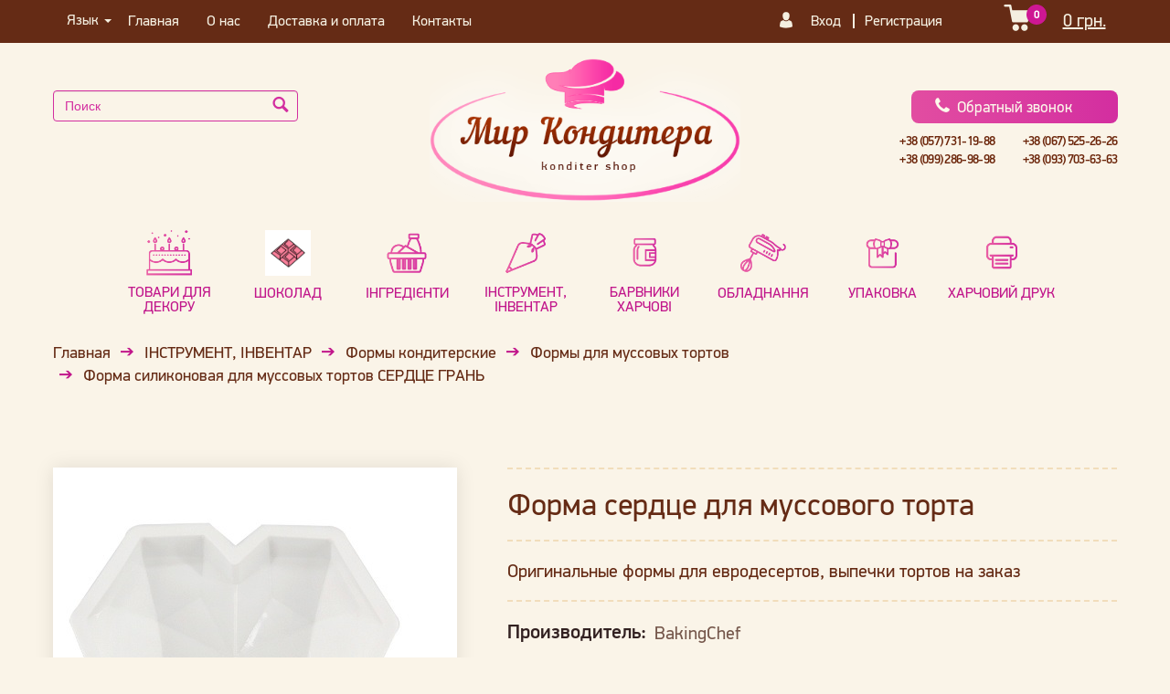

--- FILE ---
content_type: text/html; charset=UTF-8
request_url: https://mirkonditera.com.ua/product/BakingChef/02543
body_size: 12437
content:
<!DOCTYPE html>
<html lang="ru-RU">
<head>
    <meta charset="UTF-8">
    <meta http-equiv="X-UA-Compatible" content="IE=edge">
    <meta name="viewport" content="width=device-width, initial-scale=1">
    <meta name="csrf-param" content="_csrf">
    <meta name="csrf-token" content="AuI-8Rmlo2aODi09eNW31CsSEyVj3SjKjJijzn7YGwpOoQ_IeMjzDfpWXwsAnoOxG1ciXFK5Xqnj68asCK1UfA==">
    <title>Форма сердце для муссового торта: все для тортов купить - МК</title>
    <meta name="description" content="Форма сердце для муссового торта силиконовая: низкая цена, доставка по Украине. Магазин для кондитеров ☎ +38 (067) 525-26-26">
<meta name="keywords" content="Форма силиконовая">
<meta name="robots" content="index,follow">
<link href="/assets/a2b44658/css/bootstrap.min.css?v=1658678357" rel="stylesheet">
<link href="/assets/95eeffce/css/swiper.min.css?v=1658678357" rel="stylesheet">
<link href="/assets/255150d3/css/product.css?v=1658678357" rel="stylesheet">
<link href="/assets/d11786e8/css/styles.css?v=1658678357" rel="stylesheet">
<link href="/assets/d11786e8/css/main-style.css?v=1658678357" rel="stylesheet"></head>
<body>

<div class="wrap">
    <header>
        <nav id="w0" class="navbar-inverse navbar-fixed-top navbar navbar_top"><div class="container"><div class="navbar-header"><button type="button" class="navbar-toggle" data-toggle="collapse" data-target="#w0-collapse"><span class="sr-only">Toggle navigation</span>
<span class="icon-bar"></span>
<span class="icon-bar"></span>
<span class="icon-bar"></span></button></div><div id="w0-collapse" class="collapse navbar-collapse"><ul id="top-menu-language" class="navbar-nav navbar-left language nav"><li class="dropdown"><a class="dropdown-toggle" href="/main/default/#" data-toggle="dropdown">Язык <span class="caret"></span></a><ul id="w1" class="dropdown-menu"><li><a href="#" data-google-lang="ru">Русский</a> </li>
<li><a href="#" data-google-lang="uk">Українська</a> </li></ul></li></ul><ul id="w2" class="navbar-nav nav navbar_header"><li><a href="/">Главная</a></li>
<li><a href="/about">О нас</a></li>
<li><a href="/dostavka">Доставка и оплата</a></li>
<li><a href="/contacts">Контакты</a></li></ul></div></div></nav>
        <div class="navbar_left_menu">
            <div class="container">
                <ul class="info_user_block">
                    <li>
    <a href="#" class="btn_avtoriz">
        <i class="icon-user"></i>
        <span>Вход</span>
    </a>
    <!--============window autorize==================-->
    <div class="box_popover" id="modal_auth">
        <button class="close">
            <i class="glyphicon glyphicon-remove"></i>
        </button>
        <div class="head_popover overflow_hid">
            <p class="head_autorize color_brown pull-left">Авторизация</p>
            <a href="" class="link_reg underline pull-right color_pink">Регистрация</a>
        </div>

        <form id="loginForm" class="login_form form_default" action="/login" method="post">
<input type="hidden" name="_csrf" value="AuI-8Rmlo2aODi09eNW31CsSEyVj3SjKjJijzn7YGwpOoQ_IeMjzDfpWXwsAnoOxG1ciXFK5Xqnj68asCK1UfA==">        <div class="form-group field-loginform-phone required">
<label class="control-label" for="loginform-phone">Телефон</label>
<input type="text" id="loginform-phone" class="mask-phone form-control" name="LoginForm[phone]" autofocus aria-required="true">

<div class="help-block"></div>
</div>
        <div class="form-group field-loginform-password required">
<label class="control-label" for="loginform-password">Пароль</label>
<input type="password" id="loginform-password" class="form-control" name="LoginForm[password]" aria-required="true">

<div class="help-block"></div>
</div>
        <div class="form-group field-loginform-rememberme">
<input type="hidden" name="LoginForm[rememberMe]" value="0"><input type="checkbox" id="loginform-rememberme" name="LoginForm[rememberMe]" value="1" checked> <label class="control-label" for="loginform-rememberme">Запомнить</label> <a class="forgot_password color_pink underline" href="/forgot-password">Забыли пароль?</a> <div class="help-block"></div>
</div>
        <div class="modal-footer">
            <button type="submit" class="btn bckg_btn_pink btn_enter">Войти</button>
        </div>
        </form>    </div>
    <!--============window autorize and==================-->
</li>
<li>
    <a class="" href="/register">
        <span>Регистрация</span>
    </a>
</li>
                    <li class="item_basket_head">
                        <a href="/cart" class="btn_basket_head">
                            <i class="icon-shoping-cart"></i>
                            <span id="head-cart-sum">0 грн.</span>
                            <span id="head-cart-count" class="badge">0</span>
                        </a>
                    </li>
                </ul>
            </div>
        </div>
        <div class="container">
            <div class="row">
                <!--=====================form, logo, tell in  header =====================-->
                <div class="col-md-4 col-lg-3 ">
                    <form id="search-form" class="navbar-form form_search" action="/search/">
                        <div class="form-group">
                            <input id="search-field" type="text" class="form-control" placeholder="Поиск" value="">
                            <button type="submit" class="btn btn-default btn_search top_center">
                                <i class="icon-search pull-left"></i>
                            </button>
                        </div>
                    </form>
                </div>
                <div class="col-md-4 col-lg-6 text-center">
                    <a href="/" class="block_logo">
                        <img src="/images/site/mir_conditera_logo.png" alt="">
                    </a>
                </div>
                <div class="col-md-4 col-lg-3">
                    <div class="box_tell-header text-right">
                        <button id="call-back-btn" class="btn_call_back bckg_btn_pink">
                            <i class="icon-phone top_center"></i>
                            Обратный звонок
                        </button>
                        <!--============window call back==================-->
                        <div class="box_popover" id="modal_call_back">
                            <button class="close">
                                <i class="glyphicon glyphicon-remove"></i>
                            </button>
                            <form id="callbackForm" class="call_back_form form_default" action="/request-callback" method="post">
<input type="hidden" name="_csrf" value="AuI-8Rmlo2aODi09eNW31CsSEyVj3SjKjJijzn7YGwpOoQ_IeMjzDfpWXwsAnoOxG1ciXFK5Xqnj68asCK1UfA==">                            <div class="form-group field-requestcallform-name required">

<input type="text" id="requestcallform-name" class="form-control" name="RequestCallForm[name]" autofocus placeholder="Ваше имя" aria-required="true">

<div class="help-block"></div>
</div>
                            <div class="form-group field-requestcallform-phone required">

<input type="text" id="requestcallform-phone" class="mask-phone form-control" name="RequestCallForm[phone]" placeholder="Ваш телефон" aria-required="true">

<div class="help-block"></div>
</div>
                            <div class="modal-footer">
                                <button type="submit" class="btn bckg_btn_pink btn_enter">Заказать звонок</button>
                            </div>
                            </form>                        </div>
                        <!--=========== window call back and ==================-->
                        <div class="block_tell overflow_hid">
                                                            <p class="tell">+38 (057) 731-19-88</p>
                                                            <p class="tell"> +38 (067) 525-26-26</p>
                                                            <p class="tell"> +38 (099) 286-98-98</p>
                                                            <p class="tell"> +38 (093) 703-63-63</p>
                                                    </div>
                    </div>
                </div>
            </div>
        </div>
        <!--==================== large menu=====================-->
        <div class="container-fluid">
            <ul class="menu_lg">
                    <li class="dropdown">
            <a href="/category/vse-dlya-dekora-sakharnyye-ukrasheniya" class="dropdown-toggle" data-toggle="dropdown">
                <span class="icon_menu"><img src="/images/categories/vse-dlya-dekora-sakharnyye-ukrasheniya.png?mt=1526723644" alt="ТОВАРИ ДЛЯ ДЕКОРУ"></span>
                <span class="text_menu">ТОВАРИ ДЛЯ ДЕКОРУ</span>
            </a>
            <ul class="dropdown-menu">
                <li>
                    <a href="/category/vse-dlya-dekora-sakharnyye-ukrasheniya">ТОВАРИ ДЛЯ ДЕКОРУ</a>
                </li>
                                    <li>
                        <a href="/category/konditerskiye-posypki">Кондитерские посыпки</a>
                    </li>
                                    <li>
                        <a href="/category/tsvetnoy-sakhar-americolor">Цветной сахар Americolor</a>
                    </li>
                                    <li>
                        <a href="/category/tsvety-i-list-ya-sakharnyye-vafel-nyye-martsipan">Сахарные украшения</a>
                    </li>
                                    <li>
                        <a href="/category/transfery-dlya-shokolada">Трансферы для шоколада</a>
                    </li>
                                    <li>
                        <a href="/category/bumaga-dlya-dekora">Вафельная флористика</a>
                    </li>
                                    <li>
                        <a href="/category/trafarety-dlya-tortov-pirogov-i-pirozhnykh">Трафареты для тортов, пирогов и пирожных</a>
                    </li>
                                    <li>
                        <a href="/category/toppery">Топперы</a>
                    </li>
                                    <li>
                        <a href="/category/svadebnyye-figurki-dlya-tortov">Свадебные фигурки для тортов</a>
                    </li>
                                    <li>
                        <a href="/category/s-yedobnoye-kruzhevo">Съедобное кружево</a>
                    </li>
                                    <li>
                        <a href="/category/susal-noye-zoloto-i-serebro">Сусальное золото и серебро</a>
                    </li>
                            </ul>
        </li>
                            <li class="dropdown">
            <a href="/category/shokolad" class="dropdown-toggle" data-toggle="dropdown">
                <span class="icon_menu"><img src="/images/categories/shokolad.png?mt=1636638776" alt="ШОКОЛАД"></span>
                <span class="text_menu">ШОКОЛАД</span>
            </a>
            <ul class="dropdown-menu">
                <li>
                    <a href="/category/shokolad">ШОКОЛАД</a>
                </li>
                                    <li>
                        <a href="/category/shokolad-dlya-morogenogo">ДЛЯ МОРОЖЕНОГО</a>
                    </li>
                                    <li>
                        <a href="/category/termostabilnyy">ТЕРМОСТАБИЛЬНЫЙ</a>
                    </li>
                                    <li>
                        <a href="/category/ruby">RUBY</a>
                    </li>
                                    <li>
                        <a href="/category/belyy">БЕЛЫЙ</a>
                    </li>
                                    <li>
                        <a href="/category/molochnyy">МОЛОЧНЫЙ</a>
                    </li>
                                    <li>
                        <a href="/category/temnyy">ТЕМНЫЙ</a>
                    </li>
                                    <li>
                        <a href="/category/shokoladnyy-dekor">ШОКОЛАДНЫЙ ДЕКОР</a>
                    </li>
                                    <li>
                        <a href="/category/s-rraznymi-vkusami">С РАЗЛИЧНЫМИ ВКУСАМИ</a>
                    </li>
                            </ul>
        </li>
                            <li class="dropdown">
            <a href="/category/ingrediyenty" class="dropdown-toggle" data-toggle="dropdown">
                <span class="icon_menu"><img src="/images/categories/ingrediyenty.png?mt=1526723738" alt="ІНГРЕДІЄНТИ"></span>
                <span class="text_menu">ІНГРЕДІЄНТИ</span>
            </a>
            <ul class="dropdown-menu">
                <li>
                    <a href="/category/ingrediyenty">ІНГРЕДІЄНТИ</a>
                </li>
                                    <li>
                        <a href="/category/sublimirovannyye-frukty-i-yagody">Сублимированные фрукты, ягоды, цветы</a>
                    </li>
                                    <li>
                        <a href="/category/pyure">Пюре фруктовое</a>
                    </li>
                                    <li>
                        <a href="/category/siropy">Сиропы</a>
                    </li>
                                    <li>
                        <a href="/category/orekhovaya-muka-i-khlop-ya">Ореховая мука, хлопья, орехи</a>
                    </li>
                                    <li>
                        <a href="/category/spetsii">Специи</a>
                    </li>
                                    <li>
                        <a href="/category/zagustiteli">Загустители</a>
                    </li>
                                    <li>
                        <a href="/category/sakharnyye-smesi">Сахарные смеси</a>
                    </li>
                                    <li>
                        <a href="/category/pishchevyye-dobavki-i-zagustiteli">Пищевые добавки</a>
                    </li>
                                    <li>
                        <a href="/category/kakao-produkty">Какао-продукты</a>
                    </li>
                                    <li>
                        <a href="/category/sukhoy-belok-al-bumin">Альбумин</a>
                    </li>
                                    <li>
                        <a href="/category/mastika-sakharnaya">Мастика</a>
                    </li>
                                    <li>
                        <a href="/category/chistyy-gel-americolor">Декор-гели</a>
                    </li>
                                    <li>
                        <a href="/category/vanil">Ваниль</a>
                    </li>
                                    <li>
                        <a href="/category/aromatizatory">Ароматизаторы</a>
                    </li>
                            </ul>
        </li>
                            <li class="dropdown">
            <a href="/category/konditerskiy-instrument-i-inventar" class="dropdown-toggle" data-toggle="dropdown">
                <span class="icon_menu"><img src="/images/categories/konditerskiy-instrument-i-inventar.png?mt=1524898811" alt="ІНСТРУМЕНТ, ІНВЕНТАР"></span>
                <span class="text_menu">ІНСТРУМЕНТ, ІНВЕНТАР</span>
            </a>
            <ul class="dropdown-menu">
                <li>
                    <a href="/category/konditerskiy-instrument-i-inventar">ІНСТРУМЕНТ, ІНВЕНТАР</a>
                </li>
                                    <li>
                        <a href="/category/stellazhi-dlya-sushki-gotovykh-izdeliy">Стеллажи для сушки готовых изделий</a>
                    </li>
                                    <li>
                        <a href="/category/vesy-elektronnyye">Весы электронные</a>
                    </li>
                                    <li>
                        <a href="/category/bordyurnaya-lenta-dlya-tortov">Бордюрная лента для тортов</a>
                    </li>
                                    <li>
                        <a href="/category/valiki-roliki-nozhi-rezaki">Валики, ролики, ножи, резаки</a>
                    </li>
                                    <li>
                        <a href="/category/vyrubki-vyyemki-plunzhery">Вырубки (выемки), плунжеры</a>
                    </li>
                                    <li>
                        <a href="/category/vse-dlya-morozhenogo">Все для мороженого</a>
                    </li>
                                    <li>
                        <a href="/category/instrument-i-inventar-dlya-raboty-s-shokoladom">Инструмент и инвентарь для работы с шоколадом</a>
                    </li>
                                    <li>
                        <a href="/category/instrument-i-inventar-dlya-testa">Инструмент и инвентарь для теста</a>
                    </li>
                                    <li>
                        <a href="/category/instrumenty-dlya-3d-zhele">Инструменты для 3D желе</a>
                    </li>
                                    <li>
                        <a href="/category/instrumenty-dlya-modelirovaniya">Инструменты для моделирования</a>
                    </li>
                                    <li>
                        <a href="/category/kistochki-lopatki-venchiki-mastikhiny">Кисточки, лопатки, венчики, мастихины, щипцы</a>
                    </li>
                                    <li>
                        <a href="/category/kovriki-i-maty">Коврики и текстурные маты</a>
                    </li>
                                    <li>
                        <a href="/category/konditerskiye-meshki-nasadki-perekhodniki-dozatory-dlya-krema">Кондитерские мешки, насадки, переходники, дозаторы для крема</a>
                    </li>
                                    <li>
                        <a href="/category/moldy-vaynery">Молды, вайнеры</a>
                    </li>
                                    <li>
                        <a href="/category/ottiski-shtampy-bordyury">Оттиски, штампы, бордюры</a>
                    </li>
                                    <li>
                        <a href="/category/pintsety-shchiptsy">Пинцеты (щипцы)</a>
                    </li>
                                    <li>
                        <a href="/category/podstavki-pod-tort-mnogoyarusnyye">Подставки под торт многоярусные</a>
                    </li>
                                    <li>
                        <a href="/category/rukavitsy-termostoykiye">Рукавицы термостойкие</a>
                    </li>
                                    <li>
                        <a href="/category/skalki">Скалки</a>
                    </li>
                                    <li>
                        <a href="/category/skrebki-utyuzhki">Скребки, утюжки</a>
                    </li>
                                    <li>
                        <a href="/category/stoly-povorotnyye">Столы поворотные</a>
                    </li>
                                    <li>
                        <a href="/category/termometry-elektronnyye">Термометры электронные</a>
                    </li>
                                    <li>
                        <a href="/category/formy-konditerskiye">Формы кондитерские</a>
                    </li>
                            </ul>
        </li>
                            <li class="dropdown">
            <a href="/category/krasiteli-pishchevyye" class="dropdown-toggle" data-toggle="dropdown">
                <span class="icon_menu"><img src="/images/categories/krasiteli-pishchevyye.png?mt=1524900445" alt="БАРВНИКИ ХАРЧОВІ"></span>
                <span class="text_menu">БАРВНИКИ ХАРЧОВІ</span>
            </a>
            <ul class="dropdown-menu">
                <li>
                    <a href="/category/krasiteli-pishchevyye">БАРВНИКИ ХАРЧОВІ</a>
                </li>
                                    <li>
                        <a href="/category/natural-nyye-krasiteli">Натуральные красители</a>
                    </li>
                                    <li>
                        <a href="/category/gelevyi">Гелевые</a>
                    </li>
                                    <li>
                        <a href="/category/krasiteli-dlya-aerografa-americolor">Жидкие (для аэрографа)</a>
                    </li>
                                    <li>
                        <a href="/category/krasiteli-maslyanyye-dlya-konfet-glazuri-karameli-i-shokolada-americolor">Жирорастворимые (для шоколада, глазури, карамели и крема)</a>
                    </li>
                                    <li>
                        <a href="/category/krasiteli-sukhiye-vodorastvorimyye">Сухие (водорастворимые)</a>
                    </li>
                                    <li>
                        <a href="/category/15">Для поверхностного нанесения</a>
                    </li>
                                    <li>
                        <a href="/category/kandurin">Кандурин и пудры</a>
                    </li>
                                    <li>
                        <a href="/category/dekor-geli-germaniya">Декор - гели (Германия)</a>
                    </li>
                                    <li>
                        <a href="/category/flomastery">Фломастеры пищевые</a>
                    </li>
                            </ul>
        </li>
                            <li class="dropdown">
            <a href="/category/oborudovaniye" class="dropdown-toggle" data-toggle="dropdown">
                <span class="icon_menu"><img src="/images/categories/oborudovaniye.png?mt=1524898834" alt="ОБЛАДНАННЯ"></span>
                <span class="text_menu">ОБЛАДНАННЯ</span>
            </a>
            <ul class="dropdown-menu">
                <li>
                    <a href="/category/oborudovaniye">ОБЛАДНАННЯ</a>
                </li>
                                    <li>
                        <a href="/category/kraskopult">Аппараты для создания велюра (краскопульт)</a>
                    </li>
                                    <li>
                        <a href="/category/karamelizatory-gorelki">Карамелизаторы (горелки)</a>
                    </li>
                                    <li>
                        <a href="/category/aerografy-konditerskiye">Аэрографы кондитерские</a>
                    </li>
                                    <li>
                        <a href="/category/blinnitsy">Блинницы</a>
                    </li>
                                    <li>
                        <a href="/category/miksery">Миксеры</a>
                    </li>
                                    <li>
                        <a href="/category/myasorubki">Мясорубки</a>
                    </li>
                                    <li>
                        <a href="/category/testomesy-i-farshemesy">Тестомесы и фаршемесы</a>
                    </li>
                                    <li>
                        <a href="/category/testoraskatki">Тестораскатки</a>
                    </li>
                                    <li>
                        <a href="/category/sheykery-dlya-molochnykh-kokteyley">Шейкеры для молочных коктейлей</a>
                    </li>
                                    <li>
                        <a href="/category/shokoladnyye-fontany">Шоколадные фонтаны</a>
                    </li>
                                    <li>
                        <a href="/category/shokoladoplavil-nitsy">Шоколадоплавильницы (температоры)</a>
                    </li>
                                    <li>
                        <a href="/category/elektrovafel-nitsy-i-mashiny-dlya-omleta">Электровафельницы</a>
                    </li>
                            </ul>
        </li>
                            <li class="dropdown">
            <a href="/category/upakovka-konditerskaya" class="dropdown-toggle" data-toggle="dropdown">
                <span class="icon_menu"><img src="/images/categories/upakovka-konditerskaya.png?mt=1524900385" alt="УПАКОВКА"></span>
                <span class="text_menu">УПАКОВКА</span>
            </a>
            <ul class="dropdown-menu">
                <li>
                    <a href="/category/upakovka-konditerskaya">УПАКОВКА</a>
                </li>
                                    <li>
                        <a href="/category/upakovka-dlya-pryanikov-i-pechen-ya">Пакеты упаковочные для пряников и печенья</a>
                    </li>
                                    <li>
                        <a href="/category/podlozhki-pod-tort">Подложки под торт</a>
                    </li>
                                    <li>
                        <a href="/category/korobki">Коробки</a>
                    </li>
                                    <li>
                        <a href="/category/bumaga-dlya-konfet-fol-ga">Бумага для конфет (фольга)</a>
                    </li>
                            </ul>
        </li>
                            <li class="dropdown">
            <a href="/category/pishchevaya-pechat" class="dropdown-toggle" data-toggle="dropdown">
                <span class="icon_menu"><img src="/images/categories/pishchevaya-pechat.png?mt=1534426265" alt="ХАРЧОВИЙ ДРУК"></span>
                <span class="text_menu">ХАРЧОВИЙ ДРУК</span>
            </a>
            <ul class="dropdown-menu">
                <li>
                    <a href="/category/pishchevaya-pechat">ХАРЧОВИЙ ДРУК</a>
                </li>
                                    <li>
                        <a href="/category/pechat-kartinok">Печать картинок</a>
                    </li>
                                    <li>
                        <a href="/category/bumaga-dlya-pechati-prodazha">Бумага для печати (продажа)</a>
                    </li>
                                    <li>
                        <a href="/category/chernila-dlya-printera">Чернила для принтера</a>
                    </li>
                                    <li>
                        <a href="/category/katalog-gotovykh-izobrazheniy">Каталог готовых изображений</a>
                    </li>
                            </ul>
        </li>
            </ul>
        </div>
        <!--==================== large menu end=====================-->
    </header>
    <main>
        <div class="wrap_product_card">
    <div class="container">
        <div class="row" itemscope="" itemtype="https://schema.org/Product">
            <!--======================================= breadcrumb ==============================-->
            <div class="col-xs-12">
                <ul class="breadcrumb breadcrumb_my">
                    <li><a href="/">Главная</a></li>
                                            <li><a href="/category/konditerskiy-instrument-i-inventar">ІНСТРУМЕНТ, ІНВЕНТАР</a></li>
                                            <li><a href="/category/formy-konditerskiye">Формы кондитерские</a></li>
                                        <li><a href="/category/formy-dlya-mussovykh-tortov">Формы для муссовых тортов</a></li>
                    <li class="active" itemprop="name"><span>Форма силиконовая для муссовых тортов СЕРДЦЕ ГРАНЬ</span></li>
                </ul>
            </div>
            <!--======================================= slider ==============================-->
            <div class="col-lg-5 col-xs-12">
                <div class="wrap_slider_card">
                    <div class="swiper-container gallery-top">
                        <div class="swiper-wrapper">
                                                            <div class="swiper-slide "><img itemprop="image" src="/images/items/BakingChef/2543_0.jpg?mt=1535792835" alt="Форма сердце для муссового торта "></div>
                                                            <div class="swiper-slide "><img itemprop="image" src="/images/items/BakingChef/2543_1.jpg?mt=1535792835" alt="Форма сердце для муссового торта "></div>
                                                    </div>
                    </div>
                    <div class="swiper-container gallery-thumbs">
                        <div class="swiper-wrapper">
                                                            <div class="swiper-slide"><img src="/images/items/BakingChef/2543_0.jpg?mt=1535792835" alt="Форма сердце для муссового торта "></div>
                                                            <div class="swiper-slide"><img src="/images/items/BakingChef/2543_1.jpg?mt=1535792835" alt="Форма сердце для муссового торта "></div>
                                                    </div>
                    </div>
                    <div class="swiper-button-next  but_thumb_next"><i class="icon-caret-right"></i></div>
                    <div class="swiper-button-prev but_thumb_prev"><i class="icon-caret-left"></i></div>

                </div>
            </div>
            <!--======================================= description product ==============================-->
            <div class="col-lg-7 col-xs-12">
                <div class="descript_row">
                    <h1 class="head_card">Форма сердце для муссового торта </h1>
                </div>
                <div class="descript_row">
                    <span class="descript_text_card">Оригинальные формы для евродесертов, выпечки тортов на заказ</span>
                </div>
                <div class="descript_row">
                    <div class="descript_line">
                        <span class="descript_title">Производитель:</span>
                        <span class="descript_val">
                            <a itemprop="manufacturer" href="/brand/BakingChef">BakingChef</a>
                        </span>
                    </div>
                    <div class="descript_line">
                        <span class="descript_title">Артикул:</span>
                        <span class="descript_val" itemprop="sku">02543</span>
                    </div>
                    <div class="descript_line">
                        <span class="descript_title">Наличие:</span>
                                                    <span class="not-available-message">ожидается</span>
                            <button rel="3780" class="btn slider_btn bckg_btn_pink requestInfo">Уведомить о получении</button>
                                            </div>
                </div>
                <div itemprop="offers" itemtype="//schema.org/Offer" itemscope>
                    <meta itemprop="price" content=""/>
                    <meta itemprop="priceCurrency" content="UAH">
                </div>
                
                                                <div class="descript_row">
                    <div class="row">
                        <div class="col-sm-6">
                            <div class="head_delivery"><i class="icon-truck color_pink"></i><span>Способы доставки:</span>
                            </div>
                            <ul class="delivery">
                                                                    <li class="delivery_item">Самовывоз из магазина «МИР КОНДИТЕРА» </li>
                                                                    <li class="delivery_item">Доставка курьером по Харькову </li>
                                                                    <li class="delivery_item">Новая почта (самовывоз из  отделения) </li>
                                                                    <li class="delivery_item">Новая почта (почтомат) </li>
                                                                    <li class="delivery_item">Новая почта (доставка курьером) </li>
                                                            </ul>
                        </div>
                        <div class="col-sm-6">
                            <div class="head_delivery"><i class="icon-delivery55 color_pink"></i><span>Способы оплаты:</span>
                            </div>
                            <ul class="delivery">
                                                                    <li class="delivery_item">Наличными в магазине </li>
                                                                    <li class="delivery_item">На карту Приват Банка </li>
                                                                    <li class="delivery_item">Наложенный платёж </li>
                                                                    <li class="delivery_item">Безналичный расчёт (для организаций) </li>
                                                            </ul>
                        </div>
                    </div>
                </div>
            </div>
            <!--================================= tabs =========================-->
            <div class="col-xs-12">
                <ul class="nav nav-tabs card_nav_tabs">
                    <li class="active">
                        <a href="#tab_second" data-toggle="tab" aria-expanded="false">Характеристики</a>
                    </li>
                    <li>
                        <a href="#home" data-toggle="tab" aria-expanded="true">Описание</a>
                    </li>

                    <li>
                        <a href="#tab_third" data-toggle="tab" aria-expanded="true">Отзывы(0)</a>
                    </li>
                    <li>
                        <a href="#win_review" data-toggle="modal" class="link_review">Оставьте отзыв</a>
                    </li>

                </ul>
                <div id="myTabContent" class="tab-content card_tabs_content">
                    <div class="tab-pane fade product-description" id="home" itemprop="description">
                        <p>Силиконовые формы для муссовых тортов и пирожных используются для выпечки (в стационарных, ротационных, микроволновых печах, в автоматических линиях).</p>

<p>&nbsp;</p>

<h3>Как правильно пользоваться формой для евродесерта:</h3>

<p>&nbsp;</p>

<ul>
	<li>Формы не требуют смазки жирами и позволяют легко, без повреждения вынуть продукт: достаточно аккуратно вывернуть форму, предварительно немного охладив ее.&nbsp;</li>
	<li>Выпекать следует на решетке или противне.</li>
</ul>

<h3>&nbsp;</h3>

<h3>Как ухаживать и правильно хранить формы для муссовых десертов:</h3>

<p>&nbsp;</p>

<ul>
	<li>Легко моются вручную или в посудомоечных машинах.&nbsp;</li>
	<li>Рекомендуется периодически замачивать формы в кипящей воде на 10-20 мин. Это позволит удалить из пор силикона впитавшийся жир.</li>
	<li>не подвергать непосредственному воздействию нагревательных приборов (открытый огонь, конфорка);</li>
	<li>не прибегать к механическому воздействию острых предметов (ножи, вилки, металлические губки);</li>
	<li>не использовать для мытья щелочные химикаты.</li>
</ul>

<p>&nbsp;</p>

<p>Друзья, для вас большой выбор товаров для выпечки тортов, десертов, пирожных: <a href="https://mirkonditera.com.ua/category/aysing" target="_blank"><strong>айсинг</strong></a> для кружева, <a href="https://mirkonditera.com.ua/category/orekhovaya-muka-i-khlop-ya" target="_blank"><strong>ореховую муку и хлопья</strong></a> для идеального теста, <a href="https://mirkonditera.com.ua/category/aromatizatory" target="_blank"><strong>ароматизаторы</strong></a> пищевые, <strong><a href="https://mirkonditera.com.ua/category/kovriki-i-maty" target="_blank">фигурные коврики для айсинга</a></strong>, <strong><a href="https://mirkonditera.com.ua/category/gelevyi" target="_blank">гелевые красители</a></strong> для мастики и шоколада, сахарные, вафельные, из марципана <strong><a href="https://mirkonditera.com.ua/category/tsvety-i-list-ya-sakharnyye-vafel-nyye-martsipan" target="_blank">украшения и фигурки на торт</a></strong> и многое другое!</p>

<p>Также заказывайте <a href="https://mirkonditera.com.ua/category/katalog-gotovykh-izobrazheniy" target="_blank"><strong>пищевую печать на тортах и безе</strong></a>. Мы напечатаем ваш макет или готовый из нашего каталога просто при вас. Также есть доставка съедобных картинок на вафельной или сахарной бумаге по Украине.</p>

<p>&nbsp;</p>

<p>Купить форму для муссового торта, пирожного, десерта вы можете недорого оптом и в розницу с доставкой по Украине. Интернет магазин для кондитеров Мир Кондитера всегда рад вам!</p>
                    </div>
                    <div class="tab-pane fade active in" id="tab_second">
                                                    <div class="descript_line">
                                <span class="descript_title">Производитель:</span>
                                <span class="descript_val">BakingChef</span>
                            </div>
                                                    <div class="descript_line">
                                <span class="descript_title">Форма:</span>
                                <span class="descript_val">Фантазийная</span>
                            </div>
                                                    <div class="descript_line">
                                <span class="descript_title">Материал:</span>
                                <span class="descript_val">пищевой силикон</span>
                            </div>
                                            </div>
                    <div class="tab-pane fade" id="tab_third">
                                            </div>
                </div>
                <div id="win_review" class="modal fade">
    <div class="modal-dialog modal_review modal_default">
        <div class="modal-content">
            <div class="modal-header">
                <button type="button" class="close" data-dismiss="modal" aria-hidden="true">
                    <i class="glyphicon glyphicon-remove"></i>
                </button>
            </div>
            <div class="modal-body">
                <form id="reviewForm" class="review_form form_default" action="/add-review" method="post">
<input type="hidden" name="_csrf" value="AuI-8Rmlo2aODi09eNW31CsSEyVj3SjKjJijzn7YGwpOoQ_IeMjzDfpWXwsAnoOxG1ciXFK5Xqnj68asCK1UfA==">                <div class="row">
                    <div class="col-xs-12">
                        <div class="form-group field-reviewform-comment required">

<textarea id="reviewform-comment" class="form-control" name="ReviewForm[comment]" rows="6" placeholder="Напишите ваш отзыв..." aria-required="true"></textarea>

<div class="help-block"></div>
</div>                    </div>
                    <div class="col-sm-6">
                        <div class="form-group field-reviewform-name">

<input type="text" id="reviewform-name" class="form-control" name="ReviewForm[name]" placeholder="Ваше имя">

<div class="help-block"></div>
</div>                        <div class="form-group field-reviewform-email">

<input type="text" id="reviewform-email" class="form-control" name="ReviewForm[email]" placeholder="Ваш email">

<div class="help-block"></div>
</div>                    </div>
                    <div class="col-sm-6">
                        <div class="form-group text-center">
                            <p class="str_form color_brown">Ваша оценка</p>
                            <ul class="parent_stars">
                                <li rel="1" class=""><i class="icon-star"></i></li>
                                <li rel="2" class=""><i class="icon-star"></i></li>
                                <li rel="3" class=""><i class="icon-star"></i></li>
                                <li rel="4" class=""><i class="icon-star"></i></li>
                                <li rel="5" class=""><i class="icon-star"></i></li>
                            </ul>
                        </div>
                        <div class="form-group field-reviewform-ratio required">

<input type="hidden" id="reviewform-ratio" class="form-control" name="ReviewForm[ratio]">

<div class="help-block"></div>
</div>                    </div>
                    <div class="col-xs-12 text-center">
                        <button type="submit" class="btn_call_back bckg_btn_pink">
                            Оставьте отзыв
                        </button>
                    </div>
                </div>
                </form>            </div>
        </div>
    </div>
</div>
            </div>
        </div>
    </div>
    <div class="container ">
        <div class="row">
            <div class="col-xs-12">
                <div class="box_head">
                    <span class="decor_line"></span>
                    <span class="main_head">Другие товары категории</span>
                </div>
                <div class="row">
                                            <div class="col-lg-3 col-md-4 col-sm-6">
                            <div class="tile_category ">
                                <a href="/product/BakingChef/164543" class="slider_block_img parent_img">
                                    <img src="/images/items/BakingChef/164543_0.jpg?mt=1531231216"
                                         alt="Форма силиконовая для муссовых тортов и десертов VOGLIO"
                                         title="Форма силиконовая для муссовых тортов и десертов VOGLIO"
                                         class="img_fluid"
                                    >
                                </a>
                                <a href="/product/BakingChef/164543" class="slider_text ellipsis">
                                    Форма силиконовая для муссовых тортов VOGLIO                                </a>
                                                                    <div class="slider_choose">
                                        <div class="spin-number">
                                            <div class="spin-number-field">
                                                <input class="countItem" type="text" value="1" title="">
                                            </div>
                                            <div class="spin-number-but but-minus"></div>
                                            <div class="spin-number-but but-plus"></div>
                                        </div>
                                                                                    <p class="slider_cost">210 грн</p>
                                                                            </div>
                                    <button
                                            rel="3058933"
                                            class="btn slider_btn bckg_btn_pink addToCart ">
                                        В корзину                                    </button>
                                                            </div>
                        </div>
                                            <div class="col-lg-3 col-md-4 col-sm-6">
                            <div class="tile_category ">
                                <a href="/product/BakingChef/164534" class="slider_block_img parent_img">
                                    <img src="/images/items/BakingChef/164534_0.jpg?mt=1531222274"
                                         alt="Форма силиконовая для муссовых тортов и десертов  DONUTS"
                                         title="Форма силиконовая для муссовых тортов и десертов  DONUTS"
                                         class="img_fluid"
                                    >
                                </a>
                                <a href="/product/BakingChef/164534" class="slider_text ellipsis">
                                    Форма силиконовая для муссовых тортов DONUTS                                </a>
                                                                    <div class="slider_choose">
                                        <div class="spin-number">
                                            <div class="spin-number-field">
                                                <input class="countItem" type="text" value="1" title="">
                                            </div>
                                            <div class="spin-number-but but-minus"></div>
                                            <div class="spin-number-but but-plus"></div>
                                        </div>
                                                                                    <p class="slider_cost">119 грн</p>
                                                                            </div>
                                    <button
                                            rel="3058953"
                                            class="btn slider_btn bckg_btn_pink addToCart ">
                                        В корзину                                    </button>
                                                            </div>
                        </div>
                                            <div class="col-lg-3 col-md-4 col-sm-6">
                            <div class="tile_category ">
                                <a href="/product/BakingChef/02544" class="slider_block_img parent_img">
                                    <img src="/images/items/BakingChef/2544_0.jpg?mt=1535792924"
                                         alt="Форма для выпечки, силиконовая форма для муссовых тортов"
                                         title="Форма для выпечки, силиконовая форма для муссовых тортов"
                                         class="img_fluid"
                                    >
                                </a>
                                <a href="/product/BakingChef/02544" class="slider_text ellipsis">
                                    Форма силиконовая для муссовых тортов САВАРИН                                </a>
                                                                    <div class="slider_choose">
                                        <div class="spin-number">
                                            <div class="spin-number-field">
                                                <input class="countItem" type="text" value="1" title="">
                                            </div>
                                            <div class="spin-number-but but-minus"></div>
                                            <div class="spin-number-but but-plus"></div>
                                        </div>
                                                                                    <p class="slider_cost">231 грн</p>
                                                                            </div>
                                    <button
                                            rel="3058673"
                                            class="btn slider_btn bckg_btn_pink addToCart ">
                                        В корзину                                    </button>
                                                            </div>
                        </div>
                                            <div class="col-lg-3 col-md-4 col-sm-6">
                            <div class="tile_category ">
                                <a href="/product/BakingChef/174008" class="slider_block_img parent_img">
                                    <img src="/images/items/BakingChef/174008_0.jpg?mt=1531231776"
                                         alt="Форма силиконовая для муссовых тортов и десертов TRIANGULATION"
                                         title="Форма силиконовая для муссовых тортов и десертов TRIANGULATION"
                                         class="img_fluid"
                                    >
                                </a>
                                <a href="/product/BakingChef/174008" class="slider_text ellipsis">
                                    Форма силиконовая для муссовых тортов TRIANGULATION                                </a>
                                                                    <div class="slider_choose">
                                        <div class="spin-number">
                                            <div class="spin-number-field">
                                                <input class="countItem" type="text" value="1" title="">
                                            </div>
                                            <div class="spin-number-but but-minus"></div>
                                            <div class="spin-number-but but-plus"></div>
                                        </div>
                                                                                    <p class="slider_cost">126 грн</p>
                                                                            </div>
                                    <button
                                            rel="3058945"
                                            class="btn slider_btn bckg_btn_pink addToCart ">
                                        В корзину                                    </button>
                                                            </div>
                        </div>
                    
                </div>
            </div>
        </div>
    </div>
</div>
        <!--==================== brands list=====================-->
        <div class="container">
            <div class="row">
                <div class="col-xs-12">
                    <div class="box_head">
                        <span class="decor_line"></span>
                        <a href="/brands" class="main_head">Бренды</a>
                    </div>
                    <div class="brands">
                                                    <a href="/brand/MirKonditera" class="brand_block_img">
                                <img src="/images/brands/MirKonditera.png?mt=1582041798" alt="MirKonditera">
                            </a>
                                                    <a href="/brand/GUNTHART" class="brand_block_img">
                                <img src="/images/brands/GUNTHART.jpg?mt=1575895623" alt="Шоколад и украшения GUNTHART">
                            </a>
                                                    <a href="/brand/VALUE" class="brand_block_img">
                                <img src="/images/brands/VALUE.jpg?mt=1588762341" alt="VALUE">
                            </a>
                                                    <a href="/brand/FANTASYCOLORSVTK" class="brand_block_img">
                                <img src="/images/brands/FANTASYCOLORSVTK.jpg?mt=1533897581" alt="Сухие пищевые красители FANTASY COLORS VTK купить в Украине">
                            </a>
                                                    <a href="/brand/YeroColors" class="brand_block_img">
                                <img src="/images/brands/YeroColors.jpg?mt=1588763936" alt="Yero Colors">
                            </a>
                        
                    </div>
                </div>
            </div>
        </div>
        <!--==================== brands list end=====================-->
    </main>
</div>

<footer>
    <div class="container">
        <div class="row">
            <div class="col-md-3">
                <a href="/" class="footer_logo text-center">
                    <img src="/images/site/mini_logo.png" alt="">
                </a>
                <p class="footer_address text-center">г. Харьков, переулок Подольский, 11-Б</p>
            </div>
            <div class="col-md-3">
                <div class="footer_title">Контактные телефон</div>
                <div class="block_tell overflow_hid">
                                            <p class="tell">+38 (057) 731-19-88</p>
                                            <p class="tell"> +38 (067) 525-26-26</p>
                                            <p class="tell"> +38 (099) 286-98-98</p>
                                            <p class="tell"> +38 (093) 703-63-63</p>
                                    </div>
            </div>
            <div class="col-md-4 col_footer_link">
                <div class="footer_title">Интересные статьи</div>
                                <p><a href="/article/kak-ispol-zovat-fruktovyy-sirop-fabbri-retsepty" class="underline footer_link">Как использовать фруктовый сироп Fabbri, рецепты</a><p>
                                    <p><a href="/article/kak-sdelat-morozhenoye-s-glazuryu" class="underline footer_link">Как сделать мороженое с глазурью дома своими руками</a><p>
                                    <p><a href="/article/sublimirovannyye-yagody-i-frukty-dlya-prigotovleniya-desertov" class="underline footer_link">Сублимированные ягоды и фрукты: порошок и целые ягоды: использование</a><p>
                                    <p><a href="/article/kakao-produkty-chto-eto" class="underline footer_link">Какао продукты: как выбрать кондитерское сырье</a><p>
                                </div>
            <div class="col-md-2 col_social text-right">
                <div class="footer_title">Соц сети</div>
                <ul class="footer_social ">
                    <li><a target="_blank" href="https://www.facebook.com/mirkonditera.com.ua"><i class="icon-facebook-square"></i></a></li>
                    <li><a href="#"><i class="icon-you-tube"></i></a></li>
                    <li><a target="_blank" href="https://www.instagram.com/mirkonditera.com.ua/"><i class="icon-instagram"></i></a></li>
                </ul>

            </div>
        </div>
    </div>
</footer>
<div id="floatingCirclesG">
    <div class="f_circleG" id="frotateG_01"></div>
    <div class="f_circleG" id="frotateG_02"></div>
    <div class="f_circleG" id="frotateG_03"></div>
    <div class="f_circleG" id="frotateG_04"></div>
    <div class="f_circleG" id="frotateG_05"></div>
    <div class="f_circleG" id="frotateG_06"></div>
    <div class="f_circleG" id="frotateG_07"></div>
    <div class="f_circleG" id="frotateG_08"></div>
    <div class="f_circleG" id="frotateG_09"></div>
    <div class="f_circleG" id="frotateG_10"></div>
    <div class="f_circleG" id="frotateG_11"></div>
    <div class="f_circleG" id="frotateG_12"></div>
</div>
<div id="to-top" class="img-circle color_pink"><i class="icon-chevron-rounded-solid"></i></div>

<div id="modal-request-item-available" class="modal fade">
    <div class="modal-dialog">
        <div class="modal-content ">
            <button type="button" class="close win_close" data-dismiss="modal" aria-hidden="true">×</button>
            <div class="modal-header reg text-center">
                <h4 class="modal-title">
                    <i class="fa fa-lock" aria-hidden="true"></i>
                    <span class="underline">Запрос о появлении товара</span>
                </h4>
            </div>
            <form id="requestFormItemAvailable" action="/request-item-available" method="post">
<input type="hidden" name="_csrf" value="AuI-8Rmlo2aODi09eNW31CsSEyVj3SjKjJijzn7YGwpOoQ_IeMjzDfpWXwsAnoOxG1ciXFK5Xqnj68asCK1UfA==">            <div class="modal-body panel-footer">
                <div class="form-group field-requestitemsavailable-item required">

<input type="hidden" id="requestitemsavailable-item" class="form-control" name="RequestItemsAvailable[item]">

<div class="help-block"></div>
</div>                <div class="form-group field-requestitemsavailable-email required">

<input type="text" id="requestitemsavailable-email" class="form-control" name="RequestItemsAvailable[email]" value="" placeholder="Email" aria-required="true">

<div class="help-block"></div>
</div>                <button type="submit" class="btn bckg_btn_pink  text-uppercase">Запросить</button>
            </div>
            </form>        </div>
    </div>
</div>
<script src="/assets/30b5f6b6/jquery.min.js?v=1658678357"></script>
<script src="/assets/a2b44658/js/bootstrap.min.js?v=1658678357"></script>
<script src="/assets/95eeffce/js/swiper.jquery.min.js?v=1658678357"></script>
<script src="/assets/255150d3/js/product.js?v=1658678357"></script>
<script src="/assets/4657b1b9/yii.js?v=1658678357"></script>
<script src="/assets/4657b1b9/yii.validation.js?v=1658678357"></script>
<script src="/assets/4657b1b9/yii.activeForm.js?v=1658678357"></script>
<script src="/assets/24d654d8/js/jquery.cookie.min.js?v=1658678357"></script>
<script src="/assets/a3d5e0e7/packaged/jquery.noty.packaged.js?v=1658678357"></script>
<script src="/assets/a3d5e0e7/themes/default.js?v=1658678357"></script>
<script src="/assets/b8a7070e/jquery.maskedinput.min.js?v=1658678357"></script>
<script src="/assets/a0d3d5de/js/jquery.dotdotdot.min.js?v=1658678357"></script>
<script src="/assets/d11786e8/js/google-translate.js?v=1658678357"></script>
<script src="/assets/d11786e8/js/functions.js?v=1658678357"></script>
<script src="/assets/d11786e8/js/init.js?v=1658678357"></script>
<script>jQuery(function ($) {
jQuery('#reviewForm').yiiActiveForm([{"id":"reviewform-comment","name":"comment","container":".field-reviewform-comment","input":"#reviewform-comment","validate":function (attribute, value, messages, deferred, $form) {yii.validation.required(value, messages, {"message":"Это поле обязательно к заполнению"});yii.validation.string(value, messages, {"message":"Значение «Комментарий» должно быть строкой.","skipOnEmpty":1});}},{"id":"reviewform-name","name":"name","container":".field-reviewform-name","input":"#reviewform-name","validate":function (attribute, value, messages, deferred, $form) {yii.validation.string(value, messages, {"message":"Значение «Имя» должно быть строкой.","skipOnEmpty":1});}},{"id":"reviewform-email","name":"email","container":".field-reviewform-email","input":"#reviewform-email","validate":function (attribute, value, messages, deferred, $form) {yii.validation.email(value, messages, {"pattern":/^[a-zA-Z0-9!#$%&'*+\/=?^_`{|}~-]+(?:\.[a-zA-Z0-9!#$%&'*+\/=?^_`{|}~-]+)*@(?:[a-zA-Z0-9](?:[a-zA-Z0-9-]*[a-zA-Z0-9])?\.)+[a-zA-Z0-9](?:[a-zA-Z0-9-]*[a-zA-Z0-9])?$/,"fullPattern":/^[^@]*<[a-zA-Z0-9!#$%&'*+\/=?^_`{|}~-]+(?:\.[a-zA-Z0-9!#$%&'*+\/=?^_`{|}~-]+)*@(?:[a-zA-Z0-9](?:[a-zA-Z0-9-]*[a-zA-Z0-9])?\.)+[a-zA-Z0-9](?:[a-zA-Z0-9-]*[a-zA-Z0-9])?>$/,"allowName":false,"message":"Значение «Email» не является правильным email адресом.","enableIDN":false,"skipOnEmpty":1});}},{"id":"reviewform-ratio","name":"ratio","container":".field-reviewform-ratio","input":"#reviewform-ratio","validate":function (attribute, value, messages, deferred, $form) {yii.validation.required(value, messages, {"message":"Поставьте оценку"});yii.validation.number(value, messages, {"pattern":/^\s*[+-]?\d+\s*$/,"message":"Значение «Рейтинг» должно быть целым числом.","min":1,"tooSmall":"Значение «Рейтинг» должно быть не меньше 1.","max":5,"tooBig":"Значение «Рейтинг» не должно превышать 5.","skipOnEmpty":1});}}], []);
jQuery('#loginForm').yiiActiveForm([{"id":"loginform-phone","name":"phone","container":".field-loginform-phone","input":"#loginform-phone","validate":function (attribute, value, messages, deferred, $form) {yii.validation.required(value, messages, {"message":"Это поле обязательно к заполнению"});}},{"id":"loginform-password","name":"password","container":".field-loginform-password","input":"#loginform-password","validate":function (attribute, value, messages, deferred, $form) {yii.validation.required(value, messages, {"message":"Это поле обязательно к заполнению"});}},{"id":"loginform-rememberme","name":"rememberMe","container":".field-loginform-rememberme","input":"#loginform-rememberme","validate":function (attribute, value, messages, deferred, $form) {yii.validation.boolean(value, messages, {"trueValue":"1","falseValue":"0","message":"Значение «Запомнить» должно быть равно «1» или «0».","skipOnEmpty":1});}}], []);
jQuery('#callbackForm').yiiActiveForm([{"id":"requestcallform-name","name":"name","container":".field-requestcallform-name","input":"#requestcallform-name","validate":function (attribute, value, messages, deferred, $form) {yii.validation.required(value, messages, {"message":"Это поле обязательно к заполнению"});yii.validation.string(value, messages, {"message":"Значение «Имя» должно быть строкой.","skipOnEmpty":1});}},{"id":"requestcallform-phone","name":"phone","container":".field-requestcallform-phone","input":"#requestcallform-phone","validate":function (attribute, value, messages, deferred, $form) {yii.validation.required(value, messages, {"message":"Это поле обязательно к заполнению"});yii.validation.string(value, messages, {"message":"Значение «Телефон» должно быть строкой.","skipOnEmpty":1});}}], []);
jQuery('#requestFormItemAvailable').yiiActiveForm([{"id":"requestitemsavailable-item","name":"item","container":".field-requestitemsavailable-item","input":"#requestitemsavailable-item","validate":function (attribute, value, messages, deferred, $form) {yii.validation.required(value, messages, {"message":"Необходимо заполнить «Товар»."});yii.validation.number(value, messages, {"pattern":/^\s*[+-]?\d+\s*$/,"message":"Значение «Товар» должно быть целым числом.","skipOnEmpty":1});}},{"id":"requestitemsavailable-email","name":"email","container":".field-requestitemsavailable-email","input":"#requestitemsavailable-email","validate":function (attribute, value, messages, deferred, $form) {yii.validation.required(value, messages, {"message":"Необходимо заполнить «Email»."});yii.validation.string(value, messages, {"message":"Значение «Email» должно быть строкой.","max":150,"tooLong":"Значение «Email» должно содержать максимум 150 символов.","skipOnEmpty":1});yii.validation.email(value, messages, {"pattern":/^[a-zA-Z0-9!#$%&'*+\/=?^_`{|}~-]+(?:\.[a-zA-Z0-9!#$%&'*+\/=?^_`{|}~-]+)*@(?:[a-zA-Z0-9](?:[a-zA-Z0-9-]*[a-zA-Z0-9])?\.)+[a-zA-Z0-9](?:[a-zA-Z0-9-]*[a-zA-Z0-9])?$/,"fullPattern":/^[^@]*<[a-zA-Z0-9!#$%&'*+\/=?^_`{|}~-]+(?:\.[a-zA-Z0-9!#$%&'*+\/=?^_`{|}~-]+)*@(?:[a-zA-Z0-9](?:[a-zA-Z0-9-]*[a-zA-Z0-9])?\.)+[a-zA-Z0-9](?:[a-zA-Z0-9-]*[a-zA-Z0-9])?>$/,"allowName":false,"message":"Значение «Email» не является правильным email адресом.","enableIDN":false,"skipOnEmpty":1});}}], []);
});</script><div class="hidden">
    <script async src="https://www.googletagmanager.com/gtag/js?id=UA-108661993-1"></script>
    <script>
        window.dataLayer = window.dataLayer || [];
        function gtag(){dataLayer.push(arguments);}
        gtag('js', new Date());

        gtag('config', 'UA-104202492-1');
    </script>
    <script src="//translate.google.com/translate_a/element.js?cb=TranslateInit"></script>
</div>
</body>
</html>


--- FILE ---
content_type: text/css
request_url: https://mirkonditera.com.ua/assets/255150d3/css/product.css?v=1658678357
body_size: 94
content:
.descript_val ol {
    list-style: inherit;
    margin-left: 20px;
}

--- FILE ---
content_type: text/css
request_url: https://mirkonditera.com.ua/assets/d11786e8/css/styles.css?v=1658678357
body_size: 854
content:
@charset "UTF-8";

@font-face {
  font-family: "untitled-font-6";
  src:url("/fonts/icon-fonts/untitled-font-6.eot");
  src:url("/fonts/icon-fonts/untitled-font-6.eot?#iefix") format("embedded-opentype"),
    url("/fonts/icon-fonts/untitled-font-6.woff") format("woff"),
    url("/fonts/icon-fonts/untitled-font-6.ttf") format("truetype"),
    url("/fonts/icon-fonts/untitled-font-6.svg#untitled-font-6") format("svg");
  font-weight: normal;
  font-style: normal;

}

[data-icon]:before {
  font-family: "untitled-font-6" !important;
  content: attr(data-icon);
  font-style: normal !important;
  font-weight: normal !important;
  font-variant: normal !important;
  text-transform: none !important;
  speak: none;
  line-height: 1;
  -webkit-font-smoothing: antialiased;
  -moz-osx-font-smoothing: grayscale;
}

[class^="icon-"]:before,
[class*=" icon-"]:before {
  font-family: "untitled-font-6" !important;
  font-style: normal !important;
  font-weight: normal !important;
  font-variant: normal !important;
  text-transform: none !important;
  speak: none;
  line-height: 1;
  -webkit-font-smoothing: antialiased;
  -moz-osx-font-smoothing: grayscale;
}

.icon-phone:before {
  content: "\61";
}
.icon-arrow-right:before {
  content: "\62";
}
.icon-category-decor:before {
  content: "\63";
}
.icon-category-equipment:before {
  content: "\64";
}
.icon-category-ingridients:before {
  content: "\65";
}
.icon-category-instruments:before {
  content: "\66";
}
.icon-category-packaging:before {
  content: "\67";
}
.icon-category-print:before {
  content: "\68";
}
.icon-category-rent:before {
  content: "\69";
}
.icon-delivery:before {
  content: "\6a";
}
.icon-instagram:before {
  content: "\6b";
}
.icon-price:before {
  content: "\6c";
}
.icon-quality:before {
  content: "\6d";
}
.icon-service:before {
  content: "\6e";
}
.icon-star:before {
  content: "\6f";
}
.icon-shoping-cart:before {
  content: "\70";
}
.icon-you-tube:before {
  content: "\71";
}
.icon-vk:before {
  content: "\72";
}
.icon-phone-icon:before {
  content: "\73";
}
.icon-user:before {
  content: "\74";
}
.icon-category-colors:before {
  content: "\75";
}
.icon-search:before {
  content: "\76";
}
.icon-right-open-big:before {
  content: "\77";
}
.icon-right-open:before {
  content: "\78";
}
.icon-left-open-big:before {
  content: "\79";
}
.icon-left-open-mini:before {
  content: "\7a";
}
.icon-minus:before {
  content: "\41";
}
.icon-plus:before {
  content: "\42";
}
.icon-quote:before {
  content: "\43";
}
.icon-quote-left:before {
  content: "\44";
}
.icon-quote-right:before {
  content: "\45";
}
.icon-up-dir:before {
  content: "\46";
}
.icon-right-dir:before {
  content: "\47";
}
.icon-left-dir:before {
  content: "\48";
}
.icon-down-dir:before {
  content: "\49";
}
.icon-list:before {
  content: "\4a";
}
.icon-list-1:before {
  content: "\4b";
}
.icon-th:before {
  content: "\4c";
}
.icon-caret-right:before {
  content: "\4d";
}
.icon-caret-left:before {
  content: "\4e";
}
.icon-caret-down:before {
  content: "\4f";
}
.icon-caret-up:before {
  content: "\50";
}
.icon-arrow-left:before {
  content: "\51";
}
.icon-chevron-rounded-down:before {
  content: "\52";
}
.icon-chevron-rounded-solid:before {
  content: "\53";
}
.icon-delivery55:before {
  content: "\54";
}
.icon-truck:before {
  content: "\55";
}
.icon-basked-1:before {
  content: "\56";
}
.icon-facebook-official:before {
  content: "\58";
}
.icon-facebook-square:before {
  content: "\59";
}
.icon-twitter:before {
  content: "\5a";
}
.icon-twitter-square:before {
  content: "\30";
}
.icon-skype:before {
  content: "\31";
}
.icon-google-plus-square:before {
  content: "\32";
}
.icon-errow-r:before {
  content: "\33";
}
.icon-icons8-96:before {
  content: "\57";
}


--- FILE ---
content_type: application/javascript; charset=utf-8
request_url: https://mirkonditera.com.ua/assets/255150d3/js/product.js?v=1658678357
body_size: 466
content:
/**
 * Created by Ins on 29.08.17.
 */
$(document).ready(function(){
    var previous = $(".gallery-thumbs .swiper-wrapper");
    var previousSlider = previous.find(".swiper-slide");

    if (previousSlider.length == 1) {
        $(".wrap_slider_card .swiper-button-next, .wrap_slider_card .swiper-button-prev").css("display", "none");
        previous.css("display", "none");
    }
    if (previousSlider.length == 2) {
        previous.addClass("fixed");
    }
    if (2 <= previousSlider.length) {
        var galleryTop = new Swiper('.gallery-top', {
            /*nextButton: '.but_top_next',
             prevButton: '.but_top_prev',*/
            spaceBetween: 10
        });
        var galleryThumbs = new Swiper('.gallery-thumbs', {
            nextButton: '.but_thumb_next',
            prevButton: '.but_thumb_prev',
            spaceBetween: 10,
            roundLengths: true,
            centeredSlides: true,
            slidesPerView: 3,
            touchRatio: 0.2,
            slideToClickedSlide: true
        });
        galleryTop.params.control = galleryThumbs;
        galleryThumbs.params.control = galleryTop;
    }
});


--- FILE ---
content_type: application/javascript; charset=utf-8
request_url: https://mirkonditera.com.ua/assets/d11786e8/js/google-translate.js?v=1658678357
body_size: 879
content:
const googleTranslateConfig = {
    lang: "ru",
};

function TranslateInit() {
    let code = TranslateGetCode();
    // Находим флаг с выбранным языком для перевода и добавляем к нему активный класс
    $('[data-google-lang="' + code + '"]').addClass('language__img_active');
    if (code == googleTranslateConfig.lang) {
        // Если язык по умолчанию, совпадает с языком на который переводим
        // То очищаем куки
        TranslateClearCookie();
    }

    // Инициализируем виджет с языком по умолчанию
    new google.translate.TranslateElement({
        pageLanguage: googleTranslateConfig.lang,
    });

    // Вешаем событие  клик на флаги
    $('[data-google-lang]').click(function () {
        var code = 'ru';
        if ($(this).text() == 'Українська'){
            code = 'uk';
        }
        // TranslateSetCookie($(this).attr("data-google-lang"))
        TranslateSetCookie(code);
        // Перезагружаем страницу
        window.location.reload();
    });

    if (!$.cookie('setLang')){
        TranslateSetCookie('uk');
        window.location.reload();
    }
}

function TranslateGetCode() {
    // Если куки нет, то передаем дефолтный язык
    let lang = ($.cookie('googtrans') != undefined && $.cookie('googtrans') != "null") ? $.cookie('googtrans') : googleTranslateConfig.lang;
    return lang.substr(-2);
}

function TranslateClearCookie() {
    $.cookie('googtrans', null);
    $.cookie("googtrans", null, {
        domain: "." + document.domain,
    });
}

function TranslateSetCookie(code) {
    // Записываем куки /язык_который_переводим/язык_на_который_переводим
    $.cookie('setLang', true);
    $.cookie('googtrans', "/auto/" + code);
    $.cookie("googtrans", "/auto/" + code, {
        domain: "." + document.domain,
    });
}


